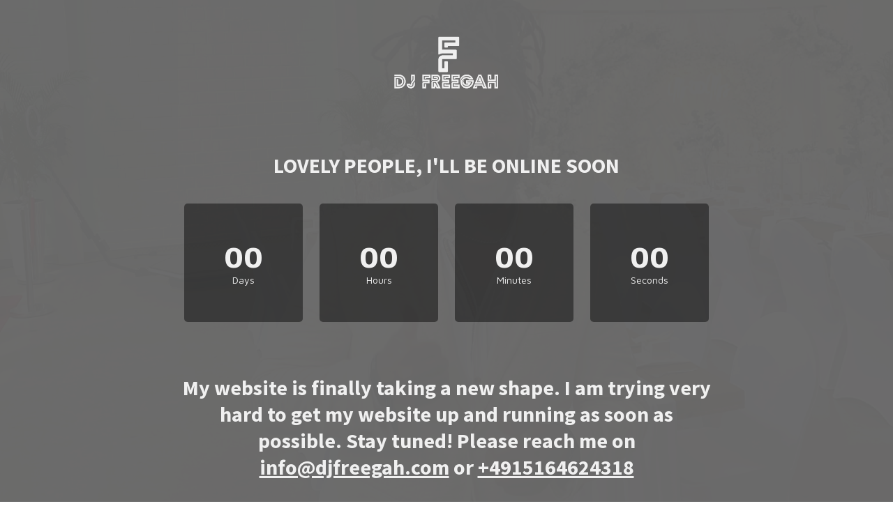

--- FILE ---
content_type: text/html; charset=UTF-8
request_url: https://djfreegah.com/about-me/afrovibrations/
body_size: 4816
content:
<!DOCTYPE html>

<html lang="en-GB">
    <head>
        <meta charset="UTF-8">
        <meta name="viewport" content="width=device-width, initial-scale=1">

        <!-- SEO -->
<title>DJ Freegah&#039;s Official Website</title><meta name="description" content="Step into the electrifying world of DJ Freegah, the acclaimed ‘Best African DJ in Germany’ for 2022, where every beat tells a story and every event turns into an unforgettable experience. Specializing in Afrobeats, RnB, and HipHop, DJ Freegah masterfully curates sets that resonate with the soul and set the stage alight. With his finger on the pulse of the latest hits and timeless classics, DJ Freegah is not just a DJ — he’s a vibe creator, a crowd reader, and the heart of the party. Dive into the rhythmic journey that DJ Freegah offers, and see how he can transform your next event with the power of music.DJ Freegah is one of the best Afro DJs in Germany according to the African community in Germany. He won an award for this. In addition to his passion for Africa-inspired music genres, DJ Freegah is also an accomplished software engineer/consultant. He has become a sought-after DJ and promoter in Germany, captivating audiences with his electrifying performances and innovative sound. He is part of the Berlin Freak de l’Afrique sound system and has played at numerous special events, music festivals, and major clubs around Germany, often appearing alongside prominent DJs and national acts. Afrobeats DJ in Germany, Afrobeats in Germany, Afrobeat DJ in Cologne, Afrobeat in Cologne, AfroDJ in Cologne, AfrobeatDJ in Cologne, AfrobeatsDJ in Cologne, AfroDJ in Germany, AfrobeatDJ in Germany, AfrobeatsDJ in Germany, Afro Wedding DJ, Afro Event DJ, AfroWedding DJ, AfroEvent DJ, AfroDJ, Afro DJ, Black-owned-business, Black owned businessfreegah, DJFreegah, DJ Freegah, Freak de lafrique, Freakdelafrique, Freak de l’Afrique, Best Afro DJ, Best Afro DJ in Germany, Best Afro DJ in Cologne, Afrobeats DJ in Deutschland, Afrobeats in Deutschland, Afrobeat DJ in Köln, Afrobeat in Köln, AfroDJ in Köln, AfrobeatDJ in Köln, AfrobeatsDJ in Köln, AfroDJ in Deutschland, AfrobeatDJ in Deutschland, AfrobeatsDJ in Deutschland, Afro Wedding DJ, Afro Event DJ, AfroWedding DJ, AfroEvent DJ, AfroDJ, Afro DJ, Black-owned-business, Black-owned business freegah, DJFreegah, DJ Freegah, Freak de lafrique, Freakdelafrique, Freak de l’Afrique, Bester Afro-DJ, Bester Afro-DJ Deutschlands, Best Afro-DJ in Köln, Afro Wedding DJ, Afro Event DJ, AfroWedding DJ, Afro Event DJ, AfroDJ, Afro DJ, Black DJ, Black-owned-business, Black owned business freegah, DJFreegah, DJ Freegah, Best Afro DJ, Best Afro DJ in Germany, Best Afro DJ in Cologne, Best Afro DJ in NRW, Best Afro DJ in Nordrheinwestfalen, Best Afro DJ in Nordrhein westfalen, Afro Wedding DJ, Afro Event DJ, AfroWedding DJ, Afro Event DJ, AfroDJ, Afro DJ, Black DJ, Black-owned-business, Black-owned business freegah, DJFreegah, DJ Freegah, Bester Afro-DJ, Bester Afro-DJ Deutschlands, Best Afro DJ in Köln, Bester Afro DJ in NRW, Bester Afro DJ in Nordrheinwestfalen, Bester Afro DJ in Nordrhein Westfalen, DJ Freegah, Afrobeats DJ in Germany, Afrohouse DJ Cologne, Dancehall DJ Germany, African music DJ Europe, DJ Freegah events, Nigerian DJ in Germany, DJ Freegah music mixes, Afrobeats parties Germany, Afrohouse music festivals Europe, DJ Freegah booking, Top Afrobeats DJ Europe, DJ Freegah live sets, Afrobeats DJ near me, Afro-Dancehall music DJ, DJ Freegah club nights, Afrobeat sound system Germany, African music events Cologne, DJ Freegah concert Germany, Best Afrobeats DJ Cologne, DJ Freegah, Afrobeats-DJ in Deutschland, Afrohouse-DJ Köln, Dancehall-DJ Deutschland, Afrikanischer Musik-DJ Europa, DJ Freegah-Veranstaltungen, Nigerianischer DJ in Deutschland, DJ Freegah-Musikmixe, Afrobeats-Partys Deutschland, Afrohouse-Musikfestivals Europa, DJ Freegah-Buchung, Top-Afrobeats-DJ Europa, DJ Freegah-Live-Sets, Afrobeats-DJ in meiner Nähe, Afro-Dancehall-Musik-DJ, DJ Freegah-Clubnächte, Afrobeat-Soundsystem Deutschland, Afrikanische Musikveranstaltungen Köln, DJ Freegah-Konzert Deutschland, Bester Afrobeats-DJ Köln, DJ Freegah, DJ Afrobeats en Allemagne, DJ Afrohouse Cologne, DJ Dancehall Allemagne, DJ de musique africaine Europe, Événements DJ Freegah, DJ nigérian en Allemagne, Mixes musicaux DJ Freegah, Soirées Afrobeats Allemagne, Festivals de musique Afrohouse Europe, Réservation DJ Freegah, Meilleur DJ Afrobeats Europe, Sets live DJ Freegah, DJ Afrobeats près de chez moi, DJ musique Afro-Dancehall, Soirées club DJ Freegah, Système de son Afrobeat Allemagne, Événements musicaux africains Cologne, Concert DJ Freegah Allemagne, Meilleur DJ Afrobeats Cologne, professional afro dj germany, professioneller Afro-DJ Deutschland, DJ afro professionnel Allemagne, AfroVibrations, DJ AfroVibrations, DJ Amapiano"/>
<!-- og meta for facebook, googleplus -->
<meta property="og:title" content="DJ Freegah&#039;s Official Website"/>
<meta property="og:description" content="Step into the electrifying world of DJ Freegah, the acclaimed ‘Best African DJ in Germany’ for 2022, where every beat tells a story and every event turns into an unforgettable experience. Specializing in Afrobeats, RnB, and HipHop, DJ Freegah masterfully curates sets that resonate with the soul and set the stage alight. With his finger on the pulse of the latest hits and timeless classics, DJ Freegah is not just a DJ — he’s a vibe creator, a crowd reader, and the heart of the party. Dive into the rhythmic journey that DJ Freegah offers, and see how he can transform your next event with the power of music.DJ Freegah is one of the best Afro DJs in Germany according to the African community in Germany. He won an award for this. In addition to his passion for Africa-inspired music genres, DJ Freegah is also an accomplished software engineer/consultant. He has become a sought-after DJ and promoter in Germany, captivating audiences with his electrifying performances and innovative sound. He is part of the Berlin Freak de l’Afrique sound system and has played at numerous special events, music festivals, and major clubs around Germany, often appearing alongside prominent DJs and national acts. Afrobeats DJ in Germany, Afrobeats in Germany, Afrobeat DJ in Cologne, Afrobeat in Cologne, AfroDJ in Cologne, AfrobeatDJ in Cologne, AfrobeatsDJ in Cologne, AfroDJ in Germany, AfrobeatDJ in Germany, AfrobeatsDJ in Germany, Afro Wedding DJ, Afro Event DJ, AfroWedding DJ, AfroEvent DJ, AfroDJ, Afro DJ, Black-owned-business, Black owned businessfreegah, DJFreegah, DJ Freegah, Freak de lafrique, Freakdelafrique, Freak de l’Afrique, Best Afro DJ, Best Afro DJ in Germany, Best Afro DJ in Cologne, Afrobeats DJ in Deutschland, Afrobeats in Deutschland, Afrobeat DJ in Köln, Afrobeat in Köln, AfroDJ in Köln, AfrobeatDJ in Köln, AfrobeatsDJ in Köln, AfroDJ in Deutschland, AfrobeatDJ in Deutschland, AfrobeatsDJ in Deutschland, Afro Wedding DJ, Afro Event DJ, AfroWedding DJ, AfroEvent DJ, AfroDJ, Afro DJ, Black-owned-business, Black-owned business freegah, DJFreegah, DJ Freegah, Freak de lafrique, Freakdelafrique, Freak de l’Afrique, Bester Afro-DJ, Bester Afro-DJ Deutschlands, Best Afro-DJ in Köln, Afro Wedding DJ, Afro Event DJ, AfroWedding DJ, Afro Event DJ, AfroDJ, Afro DJ, Black DJ, Black-owned-business, Black owned business freegah, DJFreegah, DJ Freegah, Best Afro DJ, Best Afro DJ in Germany, Best Afro DJ in Cologne, Best Afro DJ in NRW, Best Afro DJ in Nordrheinwestfalen, Best Afro DJ in Nordrhein westfalen, Afro Wedding DJ, Afro Event DJ, AfroWedding DJ, Afro Event DJ, AfroDJ, Afro DJ, Black DJ, Black-owned-business, Black-owned business freegah, DJFreegah, DJ Freegah, Bester Afro-DJ, Bester Afro-DJ Deutschlands, Best Afro DJ in Köln, Bester Afro DJ in NRW, Bester Afro DJ in Nordrheinwestfalen, Bester Afro DJ in Nordrhein Westfalen, DJ Freegah, Afrobeats DJ in Germany, Afrohouse DJ Cologne, Dancehall DJ Germany, African music DJ Europe, DJ Freegah events, Nigerian DJ in Germany, DJ Freegah music mixes, Afrobeats parties Germany, Afrohouse music festivals Europe, DJ Freegah booking, Top Afrobeats DJ Europe, DJ Freegah live sets, Afrobeats DJ near me, Afro-Dancehall music DJ, DJ Freegah club nights, Afrobeat sound system Germany, African music events Cologne, DJ Freegah concert Germany, Best Afrobeats DJ Cologne, DJ Freegah, Afrobeats-DJ in Deutschland, Afrohouse-DJ Köln, Dancehall-DJ Deutschland, Afrikanischer Musik-DJ Europa, DJ Freegah-Veranstaltungen, Nigerianischer DJ in Deutschland, DJ Freegah-Musikmixe, Afrobeats-Partys Deutschland, Afrohouse-Musikfestivals Europa, DJ Freegah-Buchung, Top-Afrobeats-DJ Europa, DJ Freegah-Live-Sets, Afrobeats-DJ in meiner Nähe, Afro-Dancehall-Musik-DJ, DJ Freegah-Clubnächte, Afrobeat-Soundsystem Deutschland, Afrikanische Musikveranstaltungen Köln, DJ Freegah-Konzert Deutschland, Bester Afrobeats-DJ Köln, DJ Freegah, DJ Afrobeats en Allemagne, DJ Afrohouse Cologne, DJ Dancehall Allemagne, DJ de musique africaine Europe, Événements DJ Freegah, DJ nigérian en Allemagne, Mixes musicaux DJ Freegah, Soirées Afrobeats Allemagne, Festivals de musique Afrohouse Europe, Réservation DJ Freegah, Meilleur DJ Afrobeats Europe, Sets live DJ Freegah, DJ Afrobeats près de chez moi, DJ musique Afro-Dancehall, Soirées club DJ Freegah, Système de son Afrobeat Allemagne, Événements musicaux africains Cologne, Concert DJ Freegah Allemagne, Meilleur DJ Afrobeats Cologne, professional afro dj germany, professioneller Afro-DJ Deutschland, DJ afro professionnel Allemagne, AfroVibrations, DJ AfroVibrations, DJ Amapiano"/>
<meta property="og:url" content="https://djfreegah.com"/>
<meta property="og:type" content="website" />
<meta property="og:image" content="https://djfreegah.com/wp-content/uploads/IMG_5839_small-1019x1024.png"/>

<!-- twitter meta -->
<meta name="twitter:card" content="summary_large_image"/>
<meta name="twitter:title" content="DJ Freegah&#039;s Official Website"/>
<meta name="twitter:description" content="Step into the electrifying world of DJ Freegah, the acclaimed ‘Best African DJ in Germany’ for 2022, where every beat tells a story and every event turns into an unforgettable experience. Specializing in Afrobeats, RnB, and HipHop, DJ Freegah masterfully curates sets that resonate with the soul and set the stage alight. With his finger on the pulse of the latest hits and timeless classics, DJ Freegah is not just a DJ — he’s a vibe creator, a crowd reader, and the heart of the party. Dive into the rhythmic journey that DJ Freegah offers, and see how he can transform your next event with the power of music.DJ Freegah is one of the best Afro DJs in Germany according to the African community in Germany. He won an award for this. In addition to his passion for Africa-inspired music genres, DJ Freegah is also an accomplished software engineer/consultant. He has become a sought-after DJ and promoter in Germany, captivating audiences with his electrifying performances and innovative sound. He is part of the Berlin Freak de l’Afrique sound system and has played at numerous special events, music festivals, and major clubs around Germany, often appearing alongside prominent DJs and national acts. Afrobeats DJ in Germany, Afrobeats in Germany, Afrobeat DJ in Cologne, Afrobeat in Cologne, AfroDJ in Cologne, AfrobeatDJ in Cologne, AfrobeatsDJ in Cologne, AfroDJ in Germany, AfrobeatDJ in Germany, AfrobeatsDJ in Germany, Afro Wedding DJ, Afro Event DJ, AfroWedding DJ, AfroEvent DJ, AfroDJ, Afro DJ, Black-owned-business, Black owned businessfreegah, DJFreegah, DJ Freegah, Freak de lafrique, Freakdelafrique, Freak de l’Afrique, Best Afro DJ, Best Afro DJ in Germany, Best Afro DJ in Cologne, Afrobeats DJ in Deutschland, Afrobeats in Deutschland, Afrobeat DJ in Köln, Afrobeat in Köln, AfroDJ in Köln, AfrobeatDJ in Köln, AfrobeatsDJ in Köln, AfroDJ in Deutschland, AfrobeatDJ in Deutschland, AfrobeatsDJ in Deutschland, Afro Wedding DJ, Afro Event DJ, AfroWedding DJ, AfroEvent DJ, AfroDJ, Afro DJ, Black-owned-business, Black-owned business freegah, DJFreegah, DJ Freegah, Freak de lafrique, Freakdelafrique, Freak de l’Afrique, Bester Afro-DJ, Bester Afro-DJ Deutschlands, Best Afro-DJ in Köln, Afro Wedding DJ, Afro Event DJ, AfroWedding DJ, Afro Event DJ, AfroDJ, Afro DJ, Black DJ, Black-owned-business, Black owned business freegah, DJFreegah, DJ Freegah, Best Afro DJ, Best Afro DJ in Germany, Best Afro DJ in Cologne, Best Afro DJ in NRW, Best Afro DJ in Nordrheinwestfalen, Best Afro DJ in Nordrhein westfalen, Afro Wedding DJ, Afro Event DJ, AfroWedding DJ, Afro Event DJ, AfroDJ, Afro DJ, Black DJ, Black-owned-business, Black-owned business freegah, DJFreegah, DJ Freegah, Bester Afro-DJ, Bester Afro-DJ Deutschlands, Best Afro DJ in Köln, Bester Afro DJ in NRW, Bester Afro DJ in Nordrheinwestfalen, Bester Afro DJ in Nordrhein Westfalen, DJ Freegah, Afrobeats DJ in Germany, Afrohouse DJ Cologne, Dancehall DJ Germany, African music DJ Europe, DJ Freegah events, Nigerian DJ in Germany, DJ Freegah music mixes, Afrobeats parties Germany, Afrohouse music festivals Europe, DJ Freegah booking, Top Afrobeats DJ Europe, DJ Freegah live sets, Afrobeats DJ near me, Afro-Dancehall music DJ, DJ Freegah club nights, Afrobeat sound system Germany, African music events Cologne, DJ Freegah concert Germany, Best Afrobeats DJ Cologne, DJ Freegah, Afrobeats-DJ in Deutschland, Afrohouse-DJ Köln, Dancehall-DJ Deutschland, Afrikanischer Musik-DJ Europa, DJ Freegah-Veranstaltungen, Nigerianischer DJ in Deutschland, DJ Freegah-Musikmixe, Afrobeats-Partys Deutschland, Afrohouse-Musikfestivals Europa, DJ Freegah-Buchung, Top-Afrobeats-DJ Europa, DJ Freegah-Live-Sets, Afrobeats-DJ in meiner Nähe, Afro-Dancehall-Musik-DJ, DJ Freegah-Clubnächte, Afrobeat-Soundsystem Deutschland, Afrikanische Musikveranstaltungen Köln, DJ Freegah-Konzert Deutschland, Bester Afrobeats-DJ Köln, DJ Freegah, DJ Afrobeats en Allemagne, DJ Afrohouse Cologne, DJ Dancehall Allemagne, DJ de musique africaine Europe, Événements DJ Freegah, DJ nigérian en Allemagne, Mixes musicaux DJ Freegah, Soirées Afrobeats Allemagne, Festivals de musique Afrohouse Europe, Réservation DJ Freegah, Meilleur DJ Afrobeats Europe, Sets live DJ Freegah, DJ Afrobeats près de chez moi, DJ musique Afro-Dancehall, Soirées club DJ Freegah, Système de son Afrobeat Allemagne, Événements musicaux africains Cologne, Concert DJ Freegah Allemagne, Meilleur DJ Afrobeats Cologne, professional afro dj germany, professioneller Afro-DJ Deutschland, DJ afro professionnel Allemagne, AfroVibrations, DJ AfroVibrations, DJ Amapiano"/>
<meta name="twitter:url" content="https://djfreegah.com"/>
<meta name="twitter:image" content="https://djfreegah.com/wp-content/uploads/IMG_5839_small-1019x1024.png"/>

<link id="favicon" rel="shortcut icon" href="https://djfreegah.com/wp-content/uploads/2019/08/Freegah-F-Kopie-150x150.png" type="image/x-icon"/><link rel="stylesheet" href="https://djfreegah.com/wp-content/plugins/cmp-coming-soon-maintenance/themes/countdown/style.css?v=4.1.16" type="text/css" media="all">
<link rel="stylesheet" href="https://djfreegah.com/wp-content/plugins/cmp-coming-soon-maintenance/css/animate.min.css">
<link href="https://cdnjs.cloudflare.com/ajax/libs/font-awesome/6.7.2/css/all.min.css" rel="stylesheet" >
<link href="https://fonts.googleapis.com/css?family=Source+Sans+Pro:700%7CMaven+Pro:400,700,400&amp;subset=greek,cyrillic-ext,latin-ext,cyrillic,latin,vietnamese,greek-ext" rel="stylesheet">

        
        <style>
            body,input, select, textarea, button {font-family:'Maven Pro', 'sans-serif';color:#ffffff;}
            input {font-family: Maven Pro, 'Font Awesome 5 Free';}
            
            body {font-size:14px;}
            h1,h2,h3,h4,h5,h6 {font-family:'Source Sans Pro', 'sans-serif';}
            a {color:#ffffff;}
            .cmp-subscribe input[type="submit"] {background-color: #e82e1e;}
            .cmp-subscribe ::-webkit-input-placeholder {color: hsl( 0, 0%, 90%);}
            .cmp-subscribe ::-moz-placeholder {color: hsl( 0, 0%, 90%);}
            .cmp-subscribe :-ms-input-placeholder {color: hsl( 0, 0%, 90%);}
            .cmp-subscribe ::-moz-placeholder {color: hsl( 0, 0%, 90%);}
            .input-icon:before, .cmp-subscribe input[type="email"],.cmp-subscribe input[type="text"]{color: hsl( 0, 0%, 90%);}
            /* input[type="email"],input[type="text"] {border:1px solid hsl( 0, 0%, 90%);} */
            footer, footer a {color: hsl( 0, 0%, 90%);}
            .social-list.body a {background-color: #ffffff;}
            .social-list.body a:hover {background-color: #e82e1e;}
            .social-list.footer a:hover {color: #e82e1e;}
            .social-list.footer li:not(:last-of-type)::after {background-color: hsl( 0, 0%, 90%);}
            
            .inner-content p {line-height: 1.3; letter-spacing: 0px;font-weight:400;; }
            h1:not(.text-logo),h2, h3,h4,h5,h6,.text-logo-wrapper {font-size:2.1428571428571em;letter-spacing: 0px;  font-weight:700;; }
            h1 { font-weight:700;;}
        </style>

        

<style>
    .wp-video {margin: 0 auto;}
    .wp-video-shortcode {max-width: 100%;}
    .grecaptcha-badge {display: none!important;}
    .text-logo {display: inline-block;}
    #gdpr-checkbox {-webkit-appearance: checkbox;-moz-appearance: checkbox;width: initial;height: initial;}
    #counter.expired {display: none; }
    input, button {
        box-shadow: inset 0 0 0 0 !important;
        -webkit-box-shadow: inset 0 0 0 0 !important;
        -webkit-appearance: none;
        outline: none;
    }
</style>


<!-- custom logo height -->
<style>
    @media screen and (min-width:1024px) {
    .logo-wrapper img {max-height: 160px}
    }
</style>


    </head>

    <body id="body">

        
        <div id="background-wrapper">
             <div id="background-image" class="image" style="background-image:url('https://djfreegah.com/wp-content/uploads/IMG_5839_small.png')"></div><div class="background-overlay solid-color" style="background-color:#0a0a0a;opacity:0.6"></div>        </div>

        <div class="inner-wrap">
            <div class="inner-content">
                <div class="logo-wrapper image"><a href="https://djfreegah.com" style="text-decoration:none"><img src="https://djfreegah.com/wp-content/uploads/2019/08/Logo-Freegah-weiß.png" class="graphic-logo" alt="logo"></a></div><h2 class="cmp-title animated ">LOVELY PEOPLE, I'LL BE ONLINE SOON</h2>    <div id="counter" class="" data-date="1759226400">
        <div class="counter-box">
            <div class="counter-inner">
                <span id="counter-day" class="counter-number">00</span>
                <p class="counter-label">Days</p>
            </div>
        </div>    
                <div class="counter-box">
            <div class="counter-inner">
                <span id="counter-hour" class="counter-number">00</span>
                <p class="counter-label">Hours</p>
            </div>
        </div>
                        <div class="counter-box">
            <div class="counter-inner">
                <span id="counter-minute" class="counter-number">00</span>
                <p class="counter-label">Minutes</p>
            </div>
        </div>  
                        <div class="counter-box">
            <div class="counter-inner">
                <span id="counter-second" class="counter-number">00</span>
                <p class="counter-label">Seconds</p>
            </div>
        </div> 
            </div>
                        <div class="content">             
                        <h3>My website is finally taking a new shape. I am trying very hard to get my website up and running as soon as possible. Stay tuned! Please reach me on <a href="mailto:info@djfreegah.com">info@djfreegah.com</a> or <a href="https://wa.link/i61h75">+4915164624318</a></h3>
   
                    </div>
                    
                    <div class="social-wrapper body">
                        <ul class="social-list"><li class="social-child"><a href="https://wa.me/4915164624318" target="top" class="social-whatsapp"><i class="fab fa-whatsapp" aria-hidden="true"></i></a></li><li class="social-child"><a href="mailto:info@djfreegah.com" target="top" class="social-envelope-o"><i class="far fa-envelope" aria-hidden="true"></i></a></li><li class="social-child"><a href="https://www.instagram.com/djfreegah/" target="top" class="social-instagram"><i class="fab fa-instagram" aria-hidden="true"></i></a></li><li class="social-child"><a href="https://soundcloud.com/freegah" target="top" class="social-soundcloud"><i class="fab fa-soundcloud" aria-hidden="true"></i></a></li><li class="social-child"><a href="https://www.facebook.com/djfreegah" target="top" class="social-facebook"><i class="fab fa-facebook" aria-hidden="true"></i></a></li><li class="social-child"><a href="tel:+4915164624318" target="top" class="social-phone"><i class="fas fa-phone" aria-hidden="true"></i></a></li></ul>                    </div>
                    
             </div>

            <footer><p class="copyright">Made by <a href="https://moibi.de">moibi.de</a> with love from Cologne.</p></footer>        </div>

        
    <!-- Fade in background image after load -->
    <script>
        window.addEventListener("load",function(event) {
            init();
        });

        function init(){

            var image = document.getElementById('background-image');
            var body = document.getElementById('body');
            
            if ( image === null ) {
                image = document.getElementById('body');
            } 

            if ( image != null ) {
                if ( image.className !== 'image-unsplash') {
                    image.classList.add('loaded');
                    body.classList.add('loaded');
                }
            }

                    }
    </script>

        <script>
        document.addEventListener("DOMContentLoaded", function() { 
            var counter = document.getElementById("counter") ? document.getElementById("counter") : document.getElementById("cmp-counter");
            var cmp_nonce = '8be711b2fc';
            var cmp_status = 'no-action';

            if ( !counter ) {
                return;
            }
            var unixtime = counter.getAttribute("data-date");
            var date = new Date(unixtime*1000);
            var countDownDate = new Date(date).getTime();
        
            var dayElement = document.getElementById("counter-day");
            var hourElement = document.getElementById("counter-hour");
            var minuteElement = document.getElementById("counter-minute");
            var secondElement = document.getElementById("counter-second");
            
            // Update the count down every 1 second
            var timerInt = setInterval(function() {
                // Get today date
                var now = new Date().getTime();
                
                // Find the distance between now an the count down date
                var distance = countDownDate - now;
                // Time calculations for days, hours, minutes and seconds
                var days = Math.floor(distance / (1000 * 60 * 60 * 24));
                var hours = Math.floor((distance % (1000 * 60 * 60 * 24)) / (1000 * 60 * 60));
                var minutes = Math.floor((distance % (1000 * 60 * 60)) / (1000 * 60));
                var seconds = Math.floor((distance % (1000 * 60)) / 1000);
                
                if (days < 10) {
                    days = "0" + days;
                }
                if (hours < 10) {
                    hours = "0" + hours;
                }
                if (minutes < 10) {
                    minutes = "0" + minutes;
                }
                if (seconds < 10) {
                    seconds = "0" + seconds;
                }
                if (distance >= 0) {
                    dayElement ? dayElement.innerHTML = days : null;
                        hourElement ? hourElement.innerHTML = hours : null;
                        minuteElement ? minuteElement.innerHTML = minutes : null;
                        secondElement ? secondElement.innerHTML = seconds : null;  
                }

                                
            }, 1000);

            
        });
    </script>
    
<!-- Build by CMP – Coming Soon Maintenance Plugin by NiteoThemes -->
<!-- Visit plugin page https://wordpress.org/plugins/cmp-coming-soon-maintenance/ -->
<!-- More CMP Themes on https://niteothemes.com -->    </body>
</html>
